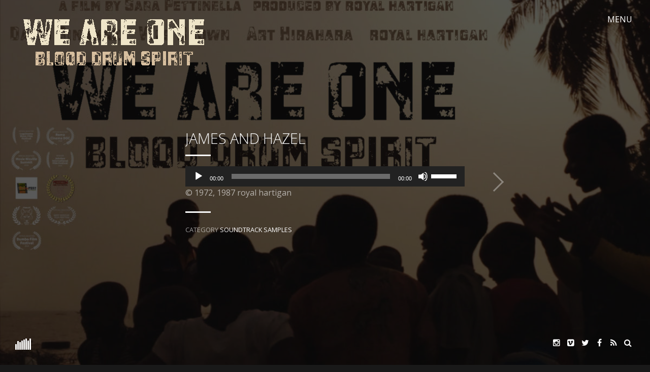

--- FILE ---
content_type: text/html; charset=UTF-8
request_url: https://www.weareonethemovie.com/james-and-hazel/
body_size: 8538
content:
<!DOCTYPE html>
<html lang="en-US">
<head>
<meta name="viewport" content="initial-scale=1.0,width=device-width,maximum-scale=1" />
<meta http-equiv="Content-Type" content="text/html; charset=UTF-8" />
<link rel="alternate" type="application/rss+xml" title="We Are One &#8211; blood drum spirit The Movie OFFICIAL RSS Feed" href="https://www.weareonethemovie.com/feed/" />
<link rel="alternate" type="application/atom+xml" title="We Are One &#8211; blood drum spirit The Movie OFFICIAL Atom Feed" href="https://www.weareonethemovie.com/feed/atom/" />
<link rel="pingback" href="https://www.weareonethemovie.com/xmlrpc.php" />

<title>James and Hazel &#8211; We Are One &#8211; blood drum spirit The Movie OFFICIAL</title>
<meta name='robots' content='max-image-preview:large' />
	<style>img:is([sizes="auto" i], [sizes^="auto," i]) { contain-intrinsic-size: 3000px 1500px }</style>
	<link rel='dns-prefetch' href='//fonts.googleapis.com' />
<link rel="alternate" type="application/rss+xml" title="We Are One - blood drum spirit The Movie OFFICIAL &raquo; Feed" href="https://www.weareonethemovie.com/feed/" />
<link rel="alternate" type="application/rss+xml" title="We Are One - blood drum spirit The Movie OFFICIAL &raquo; Comments Feed" href="https://www.weareonethemovie.com/comments/feed/" />
<link rel="alternate" type="application/rss+xml" title="We Are One - blood drum spirit The Movie OFFICIAL &raquo; James and Hazel Comments Feed" href="https://www.weareonethemovie.com/james-and-hazel/feed/" />
<script type="text/javascript">
/* <![CDATA[ */
window._wpemojiSettings = {"baseUrl":"https:\/\/s.w.org\/images\/core\/emoji\/15.0.3\/72x72\/","ext":".png","svgUrl":"https:\/\/s.w.org\/images\/core\/emoji\/15.0.3\/svg\/","svgExt":".svg","source":{"concatemoji":"https:\/\/www.weareonethemovie.com\/wp-includes\/js\/wp-emoji-release.min.js?ver=6.7.4"}};
/*! This file is auto-generated */
!function(i,n){var o,s,e;function c(e){try{var t={supportTests:e,timestamp:(new Date).valueOf()};sessionStorage.setItem(o,JSON.stringify(t))}catch(e){}}function p(e,t,n){e.clearRect(0,0,e.canvas.width,e.canvas.height),e.fillText(t,0,0);var t=new Uint32Array(e.getImageData(0,0,e.canvas.width,e.canvas.height).data),r=(e.clearRect(0,0,e.canvas.width,e.canvas.height),e.fillText(n,0,0),new Uint32Array(e.getImageData(0,0,e.canvas.width,e.canvas.height).data));return t.every(function(e,t){return e===r[t]})}function u(e,t,n){switch(t){case"flag":return n(e,"\ud83c\udff3\ufe0f\u200d\u26a7\ufe0f","\ud83c\udff3\ufe0f\u200b\u26a7\ufe0f")?!1:!n(e,"\ud83c\uddfa\ud83c\uddf3","\ud83c\uddfa\u200b\ud83c\uddf3")&&!n(e,"\ud83c\udff4\udb40\udc67\udb40\udc62\udb40\udc65\udb40\udc6e\udb40\udc67\udb40\udc7f","\ud83c\udff4\u200b\udb40\udc67\u200b\udb40\udc62\u200b\udb40\udc65\u200b\udb40\udc6e\u200b\udb40\udc67\u200b\udb40\udc7f");case"emoji":return!n(e,"\ud83d\udc26\u200d\u2b1b","\ud83d\udc26\u200b\u2b1b")}return!1}function f(e,t,n){var r="undefined"!=typeof WorkerGlobalScope&&self instanceof WorkerGlobalScope?new OffscreenCanvas(300,150):i.createElement("canvas"),a=r.getContext("2d",{willReadFrequently:!0}),o=(a.textBaseline="top",a.font="600 32px Arial",{});return e.forEach(function(e){o[e]=t(a,e,n)}),o}function t(e){var t=i.createElement("script");t.src=e,t.defer=!0,i.head.appendChild(t)}"undefined"!=typeof Promise&&(o="wpEmojiSettingsSupports",s=["flag","emoji"],n.supports={everything:!0,everythingExceptFlag:!0},e=new Promise(function(e){i.addEventListener("DOMContentLoaded",e,{once:!0})}),new Promise(function(t){var n=function(){try{var e=JSON.parse(sessionStorage.getItem(o));if("object"==typeof e&&"number"==typeof e.timestamp&&(new Date).valueOf()<e.timestamp+604800&&"object"==typeof e.supportTests)return e.supportTests}catch(e){}return null}();if(!n){if("undefined"!=typeof Worker&&"undefined"!=typeof OffscreenCanvas&&"undefined"!=typeof URL&&URL.createObjectURL&&"undefined"!=typeof Blob)try{var e="postMessage("+f.toString()+"("+[JSON.stringify(s),u.toString(),p.toString()].join(",")+"));",r=new Blob([e],{type:"text/javascript"}),a=new Worker(URL.createObjectURL(r),{name:"wpTestEmojiSupports"});return void(a.onmessage=function(e){c(n=e.data),a.terminate(),t(n)})}catch(e){}c(n=f(s,u,p))}t(n)}).then(function(e){for(var t in e)n.supports[t]=e[t],n.supports.everything=n.supports.everything&&n.supports[t],"flag"!==t&&(n.supports.everythingExceptFlag=n.supports.everythingExceptFlag&&n.supports[t]);n.supports.everythingExceptFlag=n.supports.everythingExceptFlag&&!n.supports.flag,n.DOMReady=!1,n.readyCallback=function(){n.DOMReady=!0}}).then(function(){return e}).then(function(){var e;n.supports.everything||(n.readyCallback(),(e=n.source||{}).concatemoji?t(e.concatemoji):e.wpemoji&&e.twemoji&&(t(e.twemoji),t(e.wpemoji)))}))}((window,document),window._wpemojiSettings);
/* ]]> */
</script>
<style id='wp-emoji-styles-inline-css' type='text/css'>

	img.wp-smiley, img.emoji {
		display: inline !important;
		border: none !important;
		box-shadow: none !important;
		height: 1em !important;
		width: 1em !important;
		margin: 0 0.07em !important;
		vertical-align: -0.1em !important;
		background: none !important;
		padding: 0 !important;
	}
</style>
<link rel='stylesheet' id='wp-block-library-css' href='https://www.weareonethemovie.com/wp-includes/css/dist/block-library/style.min.css?ver=6.7.4' type='text/css' media='all' />
<style id='classic-theme-styles-inline-css' type='text/css'>
/*! This file is auto-generated */
.wp-block-button__link{color:#fff;background-color:#32373c;border-radius:9999px;box-shadow:none;text-decoration:none;padding:calc(.667em + 2px) calc(1.333em + 2px);font-size:1.125em}.wp-block-file__button{background:#32373c;color:#fff;text-decoration:none}
</style>
<style id='global-styles-inline-css' type='text/css'>
:root{--wp--preset--aspect-ratio--square: 1;--wp--preset--aspect-ratio--4-3: 4/3;--wp--preset--aspect-ratio--3-4: 3/4;--wp--preset--aspect-ratio--3-2: 3/2;--wp--preset--aspect-ratio--2-3: 2/3;--wp--preset--aspect-ratio--16-9: 16/9;--wp--preset--aspect-ratio--9-16: 9/16;--wp--preset--color--black: #000000;--wp--preset--color--cyan-bluish-gray: #abb8c3;--wp--preset--color--white: #ffffff;--wp--preset--color--pale-pink: #f78da7;--wp--preset--color--vivid-red: #cf2e2e;--wp--preset--color--luminous-vivid-orange: #ff6900;--wp--preset--color--luminous-vivid-amber: #fcb900;--wp--preset--color--light-green-cyan: #7bdcb5;--wp--preset--color--vivid-green-cyan: #00d084;--wp--preset--color--pale-cyan-blue: #8ed1fc;--wp--preset--color--vivid-cyan-blue: #0693e3;--wp--preset--color--vivid-purple: #9b51e0;--wp--preset--gradient--vivid-cyan-blue-to-vivid-purple: linear-gradient(135deg,rgba(6,147,227,1) 0%,rgb(155,81,224) 100%);--wp--preset--gradient--light-green-cyan-to-vivid-green-cyan: linear-gradient(135deg,rgb(122,220,180) 0%,rgb(0,208,130) 100%);--wp--preset--gradient--luminous-vivid-amber-to-luminous-vivid-orange: linear-gradient(135deg,rgba(252,185,0,1) 0%,rgba(255,105,0,1) 100%);--wp--preset--gradient--luminous-vivid-orange-to-vivid-red: linear-gradient(135deg,rgba(255,105,0,1) 0%,rgb(207,46,46) 100%);--wp--preset--gradient--very-light-gray-to-cyan-bluish-gray: linear-gradient(135deg,rgb(238,238,238) 0%,rgb(169,184,195) 100%);--wp--preset--gradient--cool-to-warm-spectrum: linear-gradient(135deg,rgb(74,234,220) 0%,rgb(151,120,209) 20%,rgb(207,42,186) 40%,rgb(238,44,130) 60%,rgb(251,105,98) 80%,rgb(254,248,76) 100%);--wp--preset--gradient--blush-light-purple: linear-gradient(135deg,rgb(255,206,236) 0%,rgb(152,150,240) 100%);--wp--preset--gradient--blush-bordeaux: linear-gradient(135deg,rgb(254,205,165) 0%,rgb(254,45,45) 50%,rgb(107,0,62) 100%);--wp--preset--gradient--luminous-dusk: linear-gradient(135deg,rgb(255,203,112) 0%,rgb(199,81,192) 50%,rgb(65,88,208) 100%);--wp--preset--gradient--pale-ocean: linear-gradient(135deg,rgb(255,245,203) 0%,rgb(182,227,212) 50%,rgb(51,167,181) 100%);--wp--preset--gradient--electric-grass: linear-gradient(135deg,rgb(202,248,128) 0%,rgb(113,206,126) 100%);--wp--preset--gradient--midnight: linear-gradient(135deg,rgb(2,3,129) 0%,rgb(40,116,252) 100%);--wp--preset--font-size--small: 13px;--wp--preset--font-size--medium: 20px;--wp--preset--font-size--large: 36px;--wp--preset--font-size--x-large: 42px;--wp--preset--spacing--20: 0.44rem;--wp--preset--spacing--30: 0.67rem;--wp--preset--spacing--40: 1rem;--wp--preset--spacing--50: 1.5rem;--wp--preset--spacing--60: 2.25rem;--wp--preset--spacing--70: 3.38rem;--wp--preset--spacing--80: 5.06rem;--wp--preset--shadow--natural: 6px 6px 9px rgba(0, 0, 0, 0.2);--wp--preset--shadow--deep: 12px 12px 50px rgba(0, 0, 0, 0.4);--wp--preset--shadow--sharp: 6px 6px 0px rgba(0, 0, 0, 0.2);--wp--preset--shadow--outlined: 6px 6px 0px -3px rgba(255, 255, 255, 1), 6px 6px rgba(0, 0, 0, 1);--wp--preset--shadow--crisp: 6px 6px 0px rgba(0, 0, 0, 1);}:where(.is-layout-flex){gap: 0.5em;}:where(.is-layout-grid){gap: 0.5em;}body .is-layout-flex{display: flex;}.is-layout-flex{flex-wrap: wrap;align-items: center;}.is-layout-flex > :is(*, div){margin: 0;}body .is-layout-grid{display: grid;}.is-layout-grid > :is(*, div){margin: 0;}:where(.wp-block-columns.is-layout-flex){gap: 2em;}:where(.wp-block-columns.is-layout-grid){gap: 2em;}:where(.wp-block-post-template.is-layout-flex){gap: 1.25em;}:where(.wp-block-post-template.is-layout-grid){gap: 1.25em;}.has-black-color{color: var(--wp--preset--color--black) !important;}.has-cyan-bluish-gray-color{color: var(--wp--preset--color--cyan-bluish-gray) !important;}.has-white-color{color: var(--wp--preset--color--white) !important;}.has-pale-pink-color{color: var(--wp--preset--color--pale-pink) !important;}.has-vivid-red-color{color: var(--wp--preset--color--vivid-red) !important;}.has-luminous-vivid-orange-color{color: var(--wp--preset--color--luminous-vivid-orange) !important;}.has-luminous-vivid-amber-color{color: var(--wp--preset--color--luminous-vivid-amber) !important;}.has-light-green-cyan-color{color: var(--wp--preset--color--light-green-cyan) !important;}.has-vivid-green-cyan-color{color: var(--wp--preset--color--vivid-green-cyan) !important;}.has-pale-cyan-blue-color{color: var(--wp--preset--color--pale-cyan-blue) !important;}.has-vivid-cyan-blue-color{color: var(--wp--preset--color--vivid-cyan-blue) !important;}.has-vivid-purple-color{color: var(--wp--preset--color--vivid-purple) !important;}.has-black-background-color{background-color: var(--wp--preset--color--black) !important;}.has-cyan-bluish-gray-background-color{background-color: var(--wp--preset--color--cyan-bluish-gray) !important;}.has-white-background-color{background-color: var(--wp--preset--color--white) !important;}.has-pale-pink-background-color{background-color: var(--wp--preset--color--pale-pink) !important;}.has-vivid-red-background-color{background-color: var(--wp--preset--color--vivid-red) !important;}.has-luminous-vivid-orange-background-color{background-color: var(--wp--preset--color--luminous-vivid-orange) !important;}.has-luminous-vivid-amber-background-color{background-color: var(--wp--preset--color--luminous-vivid-amber) !important;}.has-light-green-cyan-background-color{background-color: var(--wp--preset--color--light-green-cyan) !important;}.has-vivid-green-cyan-background-color{background-color: var(--wp--preset--color--vivid-green-cyan) !important;}.has-pale-cyan-blue-background-color{background-color: var(--wp--preset--color--pale-cyan-blue) !important;}.has-vivid-cyan-blue-background-color{background-color: var(--wp--preset--color--vivid-cyan-blue) !important;}.has-vivid-purple-background-color{background-color: var(--wp--preset--color--vivid-purple) !important;}.has-black-border-color{border-color: var(--wp--preset--color--black) !important;}.has-cyan-bluish-gray-border-color{border-color: var(--wp--preset--color--cyan-bluish-gray) !important;}.has-white-border-color{border-color: var(--wp--preset--color--white) !important;}.has-pale-pink-border-color{border-color: var(--wp--preset--color--pale-pink) !important;}.has-vivid-red-border-color{border-color: var(--wp--preset--color--vivid-red) !important;}.has-luminous-vivid-orange-border-color{border-color: var(--wp--preset--color--luminous-vivid-orange) !important;}.has-luminous-vivid-amber-border-color{border-color: var(--wp--preset--color--luminous-vivid-amber) !important;}.has-light-green-cyan-border-color{border-color: var(--wp--preset--color--light-green-cyan) !important;}.has-vivid-green-cyan-border-color{border-color: var(--wp--preset--color--vivid-green-cyan) !important;}.has-pale-cyan-blue-border-color{border-color: var(--wp--preset--color--pale-cyan-blue) !important;}.has-vivid-cyan-blue-border-color{border-color: var(--wp--preset--color--vivid-cyan-blue) !important;}.has-vivid-purple-border-color{border-color: var(--wp--preset--color--vivid-purple) !important;}.has-vivid-cyan-blue-to-vivid-purple-gradient-background{background: var(--wp--preset--gradient--vivid-cyan-blue-to-vivid-purple) !important;}.has-light-green-cyan-to-vivid-green-cyan-gradient-background{background: var(--wp--preset--gradient--light-green-cyan-to-vivid-green-cyan) !important;}.has-luminous-vivid-amber-to-luminous-vivid-orange-gradient-background{background: var(--wp--preset--gradient--luminous-vivid-amber-to-luminous-vivid-orange) !important;}.has-luminous-vivid-orange-to-vivid-red-gradient-background{background: var(--wp--preset--gradient--luminous-vivid-orange-to-vivid-red) !important;}.has-very-light-gray-to-cyan-bluish-gray-gradient-background{background: var(--wp--preset--gradient--very-light-gray-to-cyan-bluish-gray) !important;}.has-cool-to-warm-spectrum-gradient-background{background: var(--wp--preset--gradient--cool-to-warm-spectrum) !important;}.has-blush-light-purple-gradient-background{background: var(--wp--preset--gradient--blush-light-purple) !important;}.has-blush-bordeaux-gradient-background{background: var(--wp--preset--gradient--blush-bordeaux) !important;}.has-luminous-dusk-gradient-background{background: var(--wp--preset--gradient--luminous-dusk) !important;}.has-pale-ocean-gradient-background{background: var(--wp--preset--gradient--pale-ocean) !important;}.has-electric-grass-gradient-background{background: var(--wp--preset--gradient--electric-grass) !important;}.has-midnight-gradient-background{background: var(--wp--preset--gradient--midnight) !important;}.has-small-font-size{font-size: var(--wp--preset--font-size--small) !important;}.has-medium-font-size{font-size: var(--wp--preset--font-size--medium) !important;}.has-large-font-size{font-size: var(--wp--preset--font-size--large) !important;}.has-x-large-font-size{font-size: var(--wp--preset--font-size--x-large) !important;}
:where(.wp-block-post-template.is-layout-flex){gap: 1.25em;}:where(.wp-block-post-template.is-layout-grid){gap: 1.25em;}
:where(.wp-block-columns.is-layout-flex){gap: 2em;}:where(.wp-block-columns.is-layout-grid){gap: 2em;}
:root :where(.wp-block-pullquote){font-size: 1.5em;line-height: 1.6;}
</style>
<link rel='stylesheet' id='contact-form-7-css' href='https://www.weareonethemovie.com/wp-content/plugins/contact-form-7/includes/css/styles.css?ver=6.0.3' type='text/css' media='all' />
<link rel='stylesheet' id='vysual-fonts-css' href='https://fonts.googleapis.com/css?family=Open+Sans%3A300%2C400%2C600&#038;ver=6.7.4' type='text/css' media='all' />
<link rel='stylesheet' id='poster-fonts-css' href='https://fonts.googleapis.com/css?family=Six+Caps&#038;ver=6.7.4' type='text/css' media='all' />
<link rel='stylesheet' id='stylesheet-css' href='https://www.weareonethemovie.com/wp-content/themes/vysual/style.css?ver=6.7.4' type='text/css' media='all' />
<link rel='stylesheet' id='respond-css' href='https://www.weareonethemovie.com/wp-content/themes/vysual/css/respond.css?ver=6.7.4' type='text/css' media='all' />
<link rel='stylesheet' id='fonticons-css' href='https://www.weareonethemovie.com/wp-content/themes/vysual/font-awesome-4.3.0/css/font-awesome.min.css?ver=6.7.4' type='text/css' media='all' />
<script type="text/javascript" src="https://www.weareonethemovie.com/wp-includes/js/jquery/jquery.min.js?ver=3.7.1" id="jquery-core-js"></script>
<script type="text/javascript" src="https://www.weareonethemovie.com/wp-includes/js/jquery/jquery-migrate.min.js?ver=3.4.1" id="jquery-migrate-js"></script>
<link rel="https://api.w.org/" href="https://www.weareonethemovie.com/wp-json/" /><link rel="alternate" title="JSON" type="application/json" href="https://www.weareonethemovie.com/wp-json/wp/v2/posts/235" /><link rel="EditURI" type="application/rsd+xml" title="RSD" href="https://www.weareonethemovie.com/xmlrpc.php?rsd" />
<meta name="generator" content="WordPress 6.7.4" />
<link rel="canonical" href="https://www.weareonethemovie.com/james-and-hazel/" />
<link rel='shortlink' href='https://www.weareonethemovie.com/?p=235' />
<link rel="alternate" title="oEmbed (JSON)" type="application/json+oembed" href="https://www.weareonethemovie.com/wp-json/oembed/1.0/embed?url=https%3A%2F%2Fwww.weareonethemovie.com%2Fjames-and-hazel%2F" />
<link rel="alternate" title="oEmbed (XML)" type="text/xml+oembed" href="https://www.weareonethemovie.com/wp-json/oembed/1.0/embed?url=https%3A%2F%2Fwww.weareonethemovie.com%2Fjames-and-hazel%2F&#038;format=xml" />
<link rel="icon" href="https://www.weareonethemovie.com/wp-content/uploads/2017/06/cropped-WeAREONEsiteicon-32x32.png" sizes="32x32" />
<link rel="icon" href="https://www.weareonethemovie.com/wp-content/uploads/2017/06/cropped-WeAREONEsiteicon-192x192.png" sizes="192x192" />
<link rel="apple-touch-icon" href="https://www.weareonethemovie.com/wp-content/uploads/2017/06/cropped-WeAREONEsiteicon-180x180.png" />
<meta name="msapplication-TileImage" content="https://www.weareonethemovie.com/wp-content/uploads/2017/06/cropped-WeAREONEsiteicon-270x270.png" />

<script> var siteUrl = 'https://www.weareonethemovie.com/'; </script>

<style>
body { font-family: "Open Sans", sans-serif;}#vys-credits span { font-family: "Six Caps", sans-serif;}
/*--BACKGROUND COLOR--*/
body,
#sidebar,
#contentContainer {background-color: #191919}

/*--LINK COLOR--*/
a {color: #fff;}

/*--OVERLAY OPACITY--*/
#headerImages:after,
.gallery-image:after,
.video-image-container:after,
body.page-template-page-reviews #headerImages:after {
	opacity: 0;
}

body.single #headerImages:after,
body.page-template-default #headerImages:after,
body.page-template-page-center #headerImages:after,
body.category #headerImages:after,
body.blog #headerImages:after,
body.archive #headerImages:after,
body.search #headerImages:after,
.page-image-container:after {
    opacity: 0.65;
}

#vys-credits span {
	font-size: 30px;
}

</style>
</head>

<body class="post-template-default single single-post postid-235 single-format-aside ajax-on">

<div id="contentContainer">
	
	<!--LOGO-->
	<a id="logo" href="https://www.weareonethemovie.com/"><img src="https://www.weareonethemovie.com/wp-content/uploads/2017/06/we-are-one-logo.png" alt="We Are One - blood drum spirit The Movie OFFICIAL - We Are One Documentary Movie" /></a><!--end logo-->
		
	<!--MENU CONTROL-->
	<div class="menu-text" id="menu-control"><span></span></div>
	
	<!--AJAX CONTAINER-->
	<div id="ajax-content">
	
		<!--PAGE INFO FOR UPDATING BODY CLASS AND DOC TITLE-->
		<div id="page-info" data-page-title="James and Hazel  " class="post-template-default single single-post postid-235 single-format-aside ajax-on"></div>

	<div id="pageContent" class="entry post-page">
		<h1 id="page-title">James and Hazel</h1>
		<!--[if lt IE 9]><script>document.createElement('audio');</script><![endif]-->
<audio class="wp-audio-shortcode" id="audio-235-1" preload="none" style="width: 100%;" controls="controls"><source type="audio/mpeg" src="https://www.weareonethemovie.com/wp-content/uploads/2017/07/James-and-Hazel.mp3?_=1" /><a href="https://www.weareonethemovie.com/wp-content/uploads/2017/07/James-and-Hazel.mp3">https://www.weareonethemovie.com/wp-content/uploads/2017/07/James-and-Hazel.mp3</a></audio>
<p>© 1972, 1987 royal hartigan</p>
		
		<div id="post-details">
		<span>CATEGORY <a href="https://www.weareonethemovie.com/category/soundtrack-samples/" rel="category tag">Soundtrack Samples</a></span> 		</div>
		
		<a href="https://www.weareonethemovie.com/sample-2/" rel="prev">Next &rarr;</a>	</div>

<a href="https://www.weareonethemovie.com/sample-2/" rel="prev"><span></span></a>
</div><!--CLOSE AJAX CONTENT-->

	<!--FULL SEARCH BAR-->
		<form role="search" method="get" id="full-search" action="https://www.weareonethemovie.com/">
		<input type="text" value="Search Site..." onfocus="this.value='';" name="s" id="big-input" />
	</form>
		
	<!--AUDIO PLAYER-->
		<div id="audioControl" class="paused">
		<span></span><span></span><span></span><span></span><span></span><span></span><span></span><span></span>
	</div>
	<audio id="audioPlayer">
	  <source src="https://www.weareonethemovie.com/wp-content/uploads/2017/07/WeAreOneLoop1.mp3" type="audio/mpeg">
	</audio>
			
	<!--SOCIAL ICONS-->
	<div id="socialIcons">
		<a id="link-search" rel="search" data-title="Search" href="#"><i class="fa fa-search"></i></a>		<a target="_blank" id="link-rss" data-title="RSS" href="https://www.weareonethemovie.com/feed/"><i class="fa fa-rss"></i></a>		<a target="_blank" id="link-facebook" data-title="Facebook" href="https://www.facebook.com/BloodDrumSpirit/"><i class="fa fa-facebook"></i></a>		<a target="_blank" id="link-twitter" data-title="Twitter" href="https://twitter.com/blooddrumspirit"><i class="fa fa-twitter"></i></a>				<a target="_blank" id="link-vimeo" data-title="Vimeo" href="https://vimeo.com/221970051"><i class="fa fa-vimeo-square"></i></a>		<a target="_blank" id="link-instagram" data-title="Instagram" href="https://Instagram.com/weareonethemovie"><i class="fa fa-instagram"></i></a>							</div>
		
	<!--IMAGE SLIDESHOW-->
	<div id="headerImages">
		<div class="header-image activeBg" style="background-image:url(https://www.weareonethemovie.com/wp-content/uploads/2019/06/cropped-posterWithLaurelsJun2019.jpg);"><img src="https://www.weareonethemovie.com/wp-content/uploads/2019/06/cropped-posterWithLaurelsJun2019.jpg" alt=""></div>	</div><!--end headerImages-->
	
	<!--LOADING ANIMATION-->
	<div id="loading-page"></div>
	
	<!--CONTENT COVER-->
	<div id="contentCover"></div>
	
</div><!--end contentContainer-->

<div id="footerContainer">
	<div id="footer">  		
		
		<!--CREDITS-->
				<div id="vys-credits">
			<a id="footer-logo" href="https://www.weareonethemovie.com/"><img src="https://www.weareonethemovie.com/wp-content/uploads/2017/06/we-are-one-logo.png" alt="We Are One - blood drum spirit The Movie OFFICIAL - We Are One Documentary Movie" /></a><!--end logo--><span>royal hartigan <small>presents</small></span> <span><small>a</small> blood drum spirit <small>production</small></span> <span><small>a</small> blood drum spirit <small>picture</small></span> <span>David Bindman</span> <span>Wes Brown</span> <span>royal hartigan</span> <span>Art Hirahara</span><span>We Are One, blood drum spirit</span> <span><small>music by</small> blood drum spirit</span> <span><small>edited by</small> Sara Pettinella</span> <span><small>executive producer</small> royal hartigan</span> <span><small>produced by</small> royal hartigan</span> <span><small>made possible by a grant</small> from the American embassy in Ghana</span><span><small>directed by</small> Sara Pettinella</span><div id="rating" class="no-rating">
	<div id="rating-info">This Film is Not Yet Rated</div>
</div>
		</div><!--end vys-credits-->
			
		<!--FOOTER MENU-->
				
		<!--COPYRIGHT NOTICE-->
		<div id="copyright">&copy; 2026 We Are One &#8211; blood drum spirit The Movie OFFICIAL. Copyright 2017-2019. All rights reserved. visit <a target="_blank" href="http://blooddrumspirit.com">blood drum spirit</a> visit <a target="_blank" href="http://sarapettinella.com">Sara Pettinella</a></div>
		
	</div><!--end footer-->
</div><!--end footerContainer-->

<div id="sidebar"><a id="sidebar-logo" href="https://www.weareonethemovie.com/"><img src="https://www.weareonethemovie.com/wp-content/uploads/2017/06/we-are-one-logo.png" alt="We Are One - blood drum spirit The Movie OFFICIAL - We Are One Documentary Movie" /></a><nav id="navigation" class="hasLogo"><ul id="dropmenu" class="menu"><li id="menu-item-18" class="menu-item menu-item-type-custom menu-item-object-custom menu-item-home menu-item-18"><a href="https://www.weareonethemovie.com/">Home</a></li>
<li id="menu-item-19" class="menu-item menu-item-type-post_type menu-item-object-page menu-item-19"><a href="https://www.weareonethemovie.com/about/">About the Movie</a></li>
<li id="menu-item-194" class="menu-item menu-item-type-post_type menu-item-object-page menu-item-194"><a href="https://www.weareonethemovie.com/about-blood-drum-spirit/">About blood drum spirit</a></li>
<li id="menu-item-136" class="menu-item menu-item-type-taxonomy menu-item-object-category menu-item-136"><a href="https://www.weareonethemovie.com/category/cast-and-crew/">Cast and Crew</a></li>
<li id="menu-item-384" class="menu-item menu-item-type-taxonomy menu-item-object-category menu-item-384"><a href="https://www.weareonethemovie.com/category/festivals/">Festivals and Awards</a></li>
<li id="menu-item-459" class="menu-item menu-item-type-custom menu-item-object-custom menu-item-459"><a href="https://vimeo.com/ondemand/weareonebds">Watch On Demand</a></li>
<li id="menu-item-293" class="menu-item menu-item-type-post_type menu-item-object-page menu-item-293"><a href="https://www.weareonethemovie.com/ghana-photo-gallery/">Ghana Photo Gallery</a></li>
<li id="menu-item-203" class="menu-item menu-item-type-post_type menu-item-object-page menu-item-203"><a href="https://www.weareonethemovie.com/blood-drum-spirit-videos/">blood drum spirit Videos</a></li>
<li id="menu-item-138" class="menu-item menu-item-type-post_type menu-item-object-page menu-item-138"><a href="https://www.weareonethemovie.com/bios/">Trailer</a></li>
<li id="menu-item-249" class="menu-item menu-item-type-taxonomy menu-item-object-category current-post-ancestor current-menu-parent current-post-parent menu-item-249"><a href="https://www.weareonethemovie.com/category/soundtrack-samples/">Soundtrack Samples</a></li>
<li id="menu-item-314" class="menu-item menu-item-type-post_type menu-item-object-page menu-item-314"><a href="https://www.weareonethemovie.com/videos/">VIDEOS</a></li>
<li id="menu-item-175" class="menu-item menu-item-type-post_type menu-item-object-page menu-item-175"><a href="https://www.weareonethemovie.com/movie-credits/">Movie Credits</a></li>
<li id="menu-item-245" class="menu-item menu-item-type-post_type menu-item-object-page menu-item-245"><a href="https://www.weareonethemovie.com/a-special-thanks/">A Special Thanks</a></li>
<li id="menu-item-180" class="menu-item menu-item-type-post_type menu-item-object-page current-post-parent menu-item-180"><a href="https://www.weareonethemovie.com/contact/">Contact</a></li>
</ul></nav><ul id="sidebar-widgets"><li id="text-2" class="widget widget_text"><h2 class="widget-title">Links</h2>			<div class="textwidget"><p><a href="http://www.blooddrumspirit.com" target="_blank" rel="noopener"><b>blood drum spirit</b></a></p>
<p><a href="http://www.royalhart.com" target="_blank" rel="noopener"><b>royal hartigan</b></a></p>
<p><a href="http://www.sarapettinella.com" target="_blank" rel="noopener">Sara Pettinella</a></p>
</div>
		</li><li id="search-3" class="widget widget_search"><h2 class="widget-title">Search</h2><form method="get" id="searchform" action="https://www.weareonethemovie.com/">
	<input type="text" value="Search Site..." onfocus="this.value=''; this.onfocus=null;" name="s" id="s" />
</form></li><li id="text-3" class="widget widget_text"><h2 class="widget-title">About This Site</h2>			<div class="textwidget"><p>An American jazz group travels to Ghana to work with master artists, and discovers the power of music to bring people together.</p>
</div>
		</li></ul></div><!--end sidebar--><link rel='stylesheet' id='mediaelement-css' href='https://www.weareonethemovie.com/wp-includes/js/mediaelement/mediaelementplayer-legacy.min.css?ver=4.2.17' type='text/css' media='all' />
<link rel='stylesheet' id='wp-mediaelement-css' href='https://www.weareonethemovie.com/wp-includes/js/mediaelement/wp-mediaelement.min.css?ver=6.7.4' type='text/css' media='all' />
<script type="text/javascript" src="https://www.weareonethemovie.com/wp-includes/js/dist/hooks.min.js?ver=4d63a3d491d11ffd8ac6" id="wp-hooks-js"></script>
<script type="text/javascript" src="https://www.weareonethemovie.com/wp-includes/js/dist/i18n.min.js?ver=5e580eb46a90c2b997e6" id="wp-i18n-js"></script>
<script type="text/javascript" id="wp-i18n-js-after">
/* <![CDATA[ */
wp.i18n.setLocaleData( { 'text direction\u0004ltr': [ 'ltr' ] } );
/* ]]> */
</script>
<script type="text/javascript" src="https://www.weareonethemovie.com/wp-content/plugins/contact-form-7/includes/swv/js/index.js?ver=6.0.3" id="swv-js"></script>
<script type="text/javascript" id="contact-form-7-js-before">
/* <![CDATA[ */
var wpcf7 = {
    "api": {
        "root": "https:\/\/www.weareonethemovie.com\/wp-json\/",
        "namespace": "contact-form-7\/v1"
    }
};
/* ]]> */
</script>
<script type="text/javascript" src="https://www.weareonethemovie.com/wp-content/plugins/contact-form-7/includes/js/index.js?ver=6.0.3" id="contact-form-7-js"></script>
<script type="text/javascript" src="https://www.weareonethemovie.com/wp-includes/js/comment-reply.min.js?ver=6.7.4" id="comment-reply-js" async="async" data-wp-strategy="async"></script>
<script type="text/javascript" src="https://www.weareonethemovie.com/wp-content/themes/vysual/scripts/spin.js?ver=6.7.4" id="spin-js"></script>
<script type="text/javascript" src="https://www.weareonethemovie.com/wp-content/themes/vysual/scripts/custom.js?ver=6.7.4" id="custom-js"></script>
<script type="text/javascript" src="https://www.weareonethemovie.com/wp-content/themes/vysual/scripts/retina.js?ver=6.7.4" id="retina-js"></script>
<script type="text/javascript" id="mediaelement-core-js-before">
/* <![CDATA[ */
var mejsL10n = {"language":"en","strings":{"mejs.download-file":"Download File","mejs.install-flash":"You are using a browser that does not have Flash player enabled or installed. Please turn on your Flash player plugin or download the latest version from https:\/\/get.adobe.com\/flashplayer\/","mejs.fullscreen":"Fullscreen","mejs.play":"Play","mejs.pause":"Pause","mejs.time-slider":"Time Slider","mejs.time-help-text":"Use Left\/Right Arrow keys to advance one second, Up\/Down arrows to advance ten seconds.","mejs.live-broadcast":"Live Broadcast","mejs.volume-help-text":"Use Up\/Down Arrow keys to increase or decrease volume.","mejs.unmute":"Unmute","mejs.mute":"Mute","mejs.volume-slider":"Volume Slider","mejs.video-player":"Video Player","mejs.audio-player":"Audio Player","mejs.captions-subtitles":"Captions\/Subtitles","mejs.captions-chapters":"Chapters","mejs.none":"None","mejs.afrikaans":"Afrikaans","mejs.albanian":"Albanian","mejs.arabic":"Arabic","mejs.belarusian":"Belarusian","mejs.bulgarian":"Bulgarian","mejs.catalan":"Catalan","mejs.chinese":"Chinese","mejs.chinese-simplified":"Chinese (Simplified)","mejs.chinese-traditional":"Chinese (Traditional)","mejs.croatian":"Croatian","mejs.czech":"Czech","mejs.danish":"Danish","mejs.dutch":"Dutch","mejs.english":"English","mejs.estonian":"Estonian","mejs.filipino":"Filipino","mejs.finnish":"Finnish","mejs.french":"French","mejs.galician":"Galician","mejs.german":"German","mejs.greek":"Greek","mejs.haitian-creole":"Haitian Creole","mejs.hebrew":"Hebrew","mejs.hindi":"Hindi","mejs.hungarian":"Hungarian","mejs.icelandic":"Icelandic","mejs.indonesian":"Indonesian","mejs.irish":"Irish","mejs.italian":"Italian","mejs.japanese":"Japanese","mejs.korean":"Korean","mejs.latvian":"Latvian","mejs.lithuanian":"Lithuanian","mejs.macedonian":"Macedonian","mejs.malay":"Malay","mejs.maltese":"Maltese","mejs.norwegian":"Norwegian","mejs.persian":"Persian","mejs.polish":"Polish","mejs.portuguese":"Portuguese","mejs.romanian":"Romanian","mejs.russian":"Russian","mejs.serbian":"Serbian","mejs.slovak":"Slovak","mejs.slovenian":"Slovenian","mejs.spanish":"Spanish","mejs.swahili":"Swahili","mejs.swedish":"Swedish","mejs.tagalog":"Tagalog","mejs.thai":"Thai","mejs.turkish":"Turkish","mejs.ukrainian":"Ukrainian","mejs.vietnamese":"Vietnamese","mejs.welsh":"Welsh","mejs.yiddish":"Yiddish"}};
/* ]]> */
</script>
<script type="text/javascript" src="https://www.weareonethemovie.com/wp-includes/js/mediaelement/mediaelement-and-player.min.js?ver=4.2.17" id="mediaelement-core-js"></script>
<script type="text/javascript" src="https://www.weareonethemovie.com/wp-includes/js/mediaelement/mediaelement-migrate.min.js?ver=6.7.4" id="mediaelement-migrate-js"></script>
<script type="text/javascript" id="mediaelement-js-extra">
/* <![CDATA[ */
var _wpmejsSettings = {"pluginPath":"\/wp-includes\/js\/mediaelement\/","classPrefix":"mejs-","stretching":"responsive","audioShortcodeLibrary":"mediaelement","videoShortcodeLibrary":"mediaelement"};
/* ]]> */
</script>
<script type="text/javascript" src="https://www.weareonethemovie.com/wp-includes/js/mediaelement/wp-mediaelement.min.js?ver=6.7.4" id="wp-mediaelement-js"></script>

<script>
jQuery(document).ready(function(){	
	
	////////////////
	//INTERVAL SETUP
	////////////////
	reviewinterval = '';
	headerinterval = '';
	
	//////////////////
	//REVIEWS INTERVAL -- runReviews
	//////////////////
	function runReviews(){
		if(jQuery('.review').length > 1){
			clearInterval(reviewinterval);
			reviewinterval = setInterval(function(){ reviewsSlideshow(); }, 8000);
		} else {
			clearInterval(reviewinterval);
		}
	}

		
	//////////////////////////////
	//RUN SCRIPTS AFTER AJAX LOADS -- ajaxComplete
	//////////////////////////////
	jQuery(document).ajaxComplete(function() {
		bodyCheck();
		runReviews();
		 
		
	});
	
		
	/////////////
	//WINDOW LOAD -- load
	/////////////
	jQuery(window).load(function(){
	
					if(!jQuery('body').hasClass('mobile-device')) playAudio();
						
		//RUN FUNCTIONs
		bodyCheck();
		 
		runReviews();
	});	
});
</script>

</body>
</html>